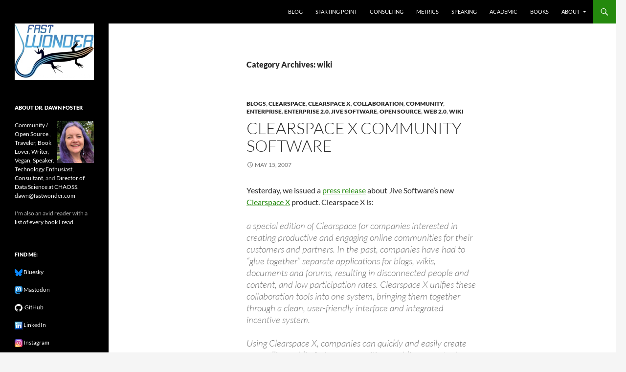

--- FILE ---
content_type: text/html; charset=UTF-8
request_url: https://fastwonderblog.com/category/wiki/
body_size: 16987
content:
<!DOCTYPE html>
<!--[if IE 7]>
<html class="ie ie7" lang="en-US">
<![endif]-->
<!--[if IE 8]>
<html class="ie ie8" lang="en-US">
<![endif]-->
<!--[if !(IE 7) & !(IE 8)]><!-->
<html lang="en-US">
<!--<![endif]-->
<head>
	<meta charset="UTF-8">
	<meta name="viewport" content="width=device-width">
	<title>wiki | Fast Wonder</title>
	<link rel="profile" href="https://gmpg.org/xfn/11">
	<link rel="pingback" href="https://fastwonderblog.com/xmlrpc.php">
	<!--[if lt IE 9]>
	<script src="https://fastwonderblog.com/wp-content/themes/twentyfourteen/js/html5.js?ver=3.7.0"></script>
	<![endif]-->
	<meta name='robots' content='max-image-preview:large' />
<link rel="alternate" type="application/rss+xml" title="Fast Wonder &raquo; Feed" href="https://fastwonderblog.com/feed/" />
<link rel="alternate" type="application/rss+xml" title="Fast Wonder &raquo; Comments Feed" href="https://fastwonderblog.com/comments/feed/" />
<link rel="alternate" type="application/rss+xml" title="Fast Wonder &raquo; wiki Category Feed" href="https://fastwonderblog.com/category/wiki/feed/" />
<style id='wp-img-auto-sizes-contain-inline-css'>
img:is([sizes=auto i],[sizes^="auto," i]){contain-intrinsic-size:3000px 1500px}
/*# sourceURL=wp-img-auto-sizes-contain-inline-css */
</style>
<style id='wp-emoji-styles-inline-css'>

	img.wp-smiley, img.emoji {
		display: inline !important;
		border: none !important;
		box-shadow: none !important;
		height: 1em !important;
		width: 1em !important;
		margin: 0 0.07em !important;
		vertical-align: -0.1em !important;
		background: none !important;
		padding: 0 !important;
	}
/*# sourceURL=wp-emoji-styles-inline-css */
</style>
<style id='wp-block-library-inline-css'>
:root{--wp-block-synced-color:#7a00df;--wp-block-synced-color--rgb:122,0,223;--wp-bound-block-color:var(--wp-block-synced-color);--wp-editor-canvas-background:#ddd;--wp-admin-theme-color:#007cba;--wp-admin-theme-color--rgb:0,124,186;--wp-admin-theme-color-darker-10:#006ba1;--wp-admin-theme-color-darker-10--rgb:0,107,160.5;--wp-admin-theme-color-darker-20:#005a87;--wp-admin-theme-color-darker-20--rgb:0,90,135;--wp-admin-border-width-focus:2px}@media (min-resolution:192dpi){:root{--wp-admin-border-width-focus:1.5px}}.wp-element-button{cursor:pointer}:root .has-very-light-gray-background-color{background-color:#eee}:root .has-very-dark-gray-background-color{background-color:#313131}:root .has-very-light-gray-color{color:#eee}:root .has-very-dark-gray-color{color:#313131}:root .has-vivid-green-cyan-to-vivid-cyan-blue-gradient-background{background:linear-gradient(135deg,#00d084,#0693e3)}:root .has-purple-crush-gradient-background{background:linear-gradient(135deg,#34e2e4,#4721fb 50%,#ab1dfe)}:root .has-hazy-dawn-gradient-background{background:linear-gradient(135deg,#faaca8,#dad0ec)}:root .has-subdued-olive-gradient-background{background:linear-gradient(135deg,#fafae1,#67a671)}:root .has-atomic-cream-gradient-background{background:linear-gradient(135deg,#fdd79a,#004a59)}:root .has-nightshade-gradient-background{background:linear-gradient(135deg,#330968,#31cdcf)}:root .has-midnight-gradient-background{background:linear-gradient(135deg,#020381,#2874fc)}:root{--wp--preset--font-size--normal:16px;--wp--preset--font-size--huge:42px}.has-regular-font-size{font-size:1em}.has-larger-font-size{font-size:2.625em}.has-normal-font-size{font-size:var(--wp--preset--font-size--normal)}.has-huge-font-size{font-size:var(--wp--preset--font-size--huge)}.has-text-align-center{text-align:center}.has-text-align-left{text-align:left}.has-text-align-right{text-align:right}.has-fit-text{white-space:nowrap!important}#end-resizable-editor-section{display:none}.aligncenter{clear:both}.items-justified-left{justify-content:flex-start}.items-justified-center{justify-content:center}.items-justified-right{justify-content:flex-end}.items-justified-space-between{justify-content:space-between}.screen-reader-text{border:0;clip-path:inset(50%);height:1px;margin:-1px;overflow:hidden;padding:0;position:absolute;width:1px;word-wrap:normal!important}.screen-reader-text:focus{background-color:#ddd;clip-path:none;color:#444;display:block;font-size:1em;height:auto;left:5px;line-height:normal;padding:15px 23px 14px;text-decoration:none;top:5px;width:auto;z-index:100000}html :where(.has-border-color){border-style:solid}html :where([style*=border-top-color]){border-top-style:solid}html :where([style*=border-right-color]){border-right-style:solid}html :where([style*=border-bottom-color]){border-bottom-style:solid}html :where([style*=border-left-color]){border-left-style:solid}html :where([style*=border-width]){border-style:solid}html :where([style*=border-top-width]){border-top-style:solid}html :where([style*=border-right-width]){border-right-style:solid}html :where([style*=border-bottom-width]){border-bottom-style:solid}html :where([style*=border-left-width]){border-left-style:solid}html :where(img[class*=wp-image-]){height:auto;max-width:100%}:where(figure){margin:0 0 1em}html :where(.is-position-sticky){--wp-admin--admin-bar--position-offset:var(--wp-admin--admin-bar--height,0px)}@media screen and (max-width:600px){html :where(.is-position-sticky){--wp-admin--admin-bar--position-offset:0px}}

/*# sourceURL=wp-block-library-inline-css */
</style><style id='global-styles-inline-css'>
:root{--wp--preset--aspect-ratio--square: 1;--wp--preset--aspect-ratio--4-3: 4/3;--wp--preset--aspect-ratio--3-4: 3/4;--wp--preset--aspect-ratio--3-2: 3/2;--wp--preset--aspect-ratio--2-3: 2/3;--wp--preset--aspect-ratio--16-9: 16/9;--wp--preset--aspect-ratio--9-16: 9/16;--wp--preset--color--black: #000;--wp--preset--color--cyan-bluish-gray: #abb8c3;--wp--preset--color--white: #fff;--wp--preset--color--pale-pink: #f78da7;--wp--preset--color--vivid-red: #cf2e2e;--wp--preset--color--luminous-vivid-orange: #ff6900;--wp--preset--color--luminous-vivid-amber: #fcb900;--wp--preset--color--light-green-cyan: #7bdcb5;--wp--preset--color--vivid-green-cyan: #00d084;--wp--preset--color--pale-cyan-blue: #8ed1fc;--wp--preset--color--vivid-cyan-blue: #0693e3;--wp--preset--color--vivid-purple: #9b51e0;--wp--preset--color--green: #24890d;--wp--preset--color--dark-gray: #2b2b2b;--wp--preset--color--medium-gray: #767676;--wp--preset--color--light-gray: #f5f5f5;--wp--preset--gradient--vivid-cyan-blue-to-vivid-purple: linear-gradient(135deg,rgb(6,147,227) 0%,rgb(155,81,224) 100%);--wp--preset--gradient--light-green-cyan-to-vivid-green-cyan: linear-gradient(135deg,rgb(122,220,180) 0%,rgb(0,208,130) 100%);--wp--preset--gradient--luminous-vivid-amber-to-luminous-vivid-orange: linear-gradient(135deg,rgb(252,185,0) 0%,rgb(255,105,0) 100%);--wp--preset--gradient--luminous-vivid-orange-to-vivid-red: linear-gradient(135deg,rgb(255,105,0) 0%,rgb(207,46,46) 100%);--wp--preset--gradient--very-light-gray-to-cyan-bluish-gray: linear-gradient(135deg,rgb(238,238,238) 0%,rgb(169,184,195) 100%);--wp--preset--gradient--cool-to-warm-spectrum: linear-gradient(135deg,rgb(74,234,220) 0%,rgb(151,120,209) 20%,rgb(207,42,186) 40%,rgb(238,44,130) 60%,rgb(251,105,98) 80%,rgb(254,248,76) 100%);--wp--preset--gradient--blush-light-purple: linear-gradient(135deg,rgb(255,206,236) 0%,rgb(152,150,240) 100%);--wp--preset--gradient--blush-bordeaux: linear-gradient(135deg,rgb(254,205,165) 0%,rgb(254,45,45) 50%,rgb(107,0,62) 100%);--wp--preset--gradient--luminous-dusk: linear-gradient(135deg,rgb(255,203,112) 0%,rgb(199,81,192) 50%,rgb(65,88,208) 100%);--wp--preset--gradient--pale-ocean: linear-gradient(135deg,rgb(255,245,203) 0%,rgb(182,227,212) 50%,rgb(51,167,181) 100%);--wp--preset--gradient--electric-grass: linear-gradient(135deg,rgb(202,248,128) 0%,rgb(113,206,126) 100%);--wp--preset--gradient--midnight: linear-gradient(135deg,rgb(2,3,129) 0%,rgb(40,116,252) 100%);--wp--preset--font-size--small: 13px;--wp--preset--font-size--medium: 20px;--wp--preset--font-size--large: 36px;--wp--preset--font-size--x-large: 42px;--wp--preset--spacing--20: 0.44rem;--wp--preset--spacing--30: 0.67rem;--wp--preset--spacing--40: 1rem;--wp--preset--spacing--50: 1.5rem;--wp--preset--spacing--60: 2.25rem;--wp--preset--spacing--70: 3.38rem;--wp--preset--spacing--80: 5.06rem;--wp--preset--shadow--natural: 6px 6px 9px rgba(0, 0, 0, 0.2);--wp--preset--shadow--deep: 12px 12px 50px rgba(0, 0, 0, 0.4);--wp--preset--shadow--sharp: 6px 6px 0px rgba(0, 0, 0, 0.2);--wp--preset--shadow--outlined: 6px 6px 0px -3px rgb(255, 255, 255), 6px 6px rgb(0, 0, 0);--wp--preset--shadow--crisp: 6px 6px 0px rgb(0, 0, 0);}:where(.is-layout-flex){gap: 0.5em;}:where(.is-layout-grid){gap: 0.5em;}body .is-layout-flex{display: flex;}.is-layout-flex{flex-wrap: wrap;align-items: center;}.is-layout-flex > :is(*, div){margin: 0;}body .is-layout-grid{display: grid;}.is-layout-grid > :is(*, div){margin: 0;}:where(.wp-block-columns.is-layout-flex){gap: 2em;}:where(.wp-block-columns.is-layout-grid){gap: 2em;}:where(.wp-block-post-template.is-layout-flex){gap: 1.25em;}:where(.wp-block-post-template.is-layout-grid){gap: 1.25em;}.has-black-color{color: var(--wp--preset--color--black) !important;}.has-cyan-bluish-gray-color{color: var(--wp--preset--color--cyan-bluish-gray) !important;}.has-white-color{color: var(--wp--preset--color--white) !important;}.has-pale-pink-color{color: var(--wp--preset--color--pale-pink) !important;}.has-vivid-red-color{color: var(--wp--preset--color--vivid-red) !important;}.has-luminous-vivid-orange-color{color: var(--wp--preset--color--luminous-vivid-orange) !important;}.has-luminous-vivid-amber-color{color: var(--wp--preset--color--luminous-vivid-amber) !important;}.has-light-green-cyan-color{color: var(--wp--preset--color--light-green-cyan) !important;}.has-vivid-green-cyan-color{color: var(--wp--preset--color--vivid-green-cyan) !important;}.has-pale-cyan-blue-color{color: var(--wp--preset--color--pale-cyan-blue) !important;}.has-vivid-cyan-blue-color{color: var(--wp--preset--color--vivid-cyan-blue) !important;}.has-vivid-purple-color{color: var(--wp--preset--color--vivid-purple) !important;}.has-black-background-color{background-color: var(--wp--preset--color--black) !important;}.has-cyan-bluish-gray-background-color{background-color: var(--wp--preset--color--cyan-bluish-gray) !important;}.has-white-background-color{background-color: var(--wp--preset--color--white) !important;}.has-pale-pink-background-color{background-color: var(--wp--preset--color--pale-pink) !important;}.has-vivid-red-background-color{background-color: var(--wp--preset--color--vivid-red) !important;}.has-luminous-vivid-orange-background-color{background-color: var(--wp--preset--color--luminous-vivid-orange) !important;}.has-luminous-vivid-amber-background-color{background-color: var(--wp--preset--color--luminous-vivid-amber) !important;}.has-light-green-cyan-background-color{background-color: var(--wp--preset--color--light-green-cyan) !important;}.has-vivid-green-cyan-background-color{background-color: var(--wp--preset--color--vivid-green-cyan) !important;}.has-pale-cyan-blue-background-color{background-color: var(--wp--preset--color--pale-cyan-blue) !important;}.has-vivid-cyan-blue-background-color{background-color: var(--wp--preset--color--vivid-cyan-blue) !important;}.has-vivid-purple-background-color{background-color: var(--wp--preset--color--vivid-purple) !important;}.has-black-border-color{border-color: var(--wp--preset--color--black) !important;}.has-cyan-bluish-gray-border-color{border-color: var(--wp--preset--color--cyan-bluish-gray) !important;}.has-white-border-color{border-color: var(--wp--preset--color--white) !important;}.has-pale-pink-border-color{border-color: var(--wp--preset--color--pale-pink) !important;}.has-vivid-red-border-color{border-color: var(--wp--preset--color--vivid-red) !important;}.has-luminous-vivid-orange-border-color{border-color: var(--wp--preset--color--luminous-vivid-orange) !important;}.has-luminous-vivid-amber-border-color{border-color: var(--wp--preset--color--luminous-vivid-amber) !important;}.has-light-green-cyan-border-color{border-color: var(--wp--preset--color--light-green-cyan) !important;}.has-vivid-green-cyan-border-color{border-color: var(--wp--preset--color--vivid-green-cyan) !important;}.has-pale-cyan-blue-border-color{border-color: var(--wp--preset--color--pale-cyan-blue) !important;}.has-vivid-cyan-blue-border-color{border-color: var(--wp--preset--color--vivid-cyan-blue) !important;}.has-vivid-purple-border-color{border-color: var(--wp--preset--color--vivid-purple) !important;}.has-vivid-cyan-blue-to-vivid-purple-gradient-background{background: var(--wp--preset--gradient--vivid-cyan-blue-to-vivid-purple) !important;}.has-light-green-cyan-to-vivid-green-cyan-gradient-background{background: var(--wp--preset--gradient--light-green-cyan-to-vivid-green-cyan) !important;}.has-luminous-vivid-amber-to-luminous-vivid-orange-gradient-background{background: var(--wp--preset--gradient--luminous-vivid-amber-to-luminous-vivid-orange) !important;}.has-luminous-vivid-orange-to-vivid-red-gradient-background{background: var(--wp--preset--gradient--luminous-vivid-orange-to-vivid-red) !important;}.has-very-light-gray-to-cyan-bluish-gray-gradient-background{background: var(--wp--preset--gradient--very-light-gray-to-cyan-bluish-gray) !important;}.has-cool-to-warm-spectrum-gradient-background{background: var(--wp--preset--gradient--cool-to-warm-spectrum) !important;}.has-blush-light-purple-gradient-background{background: var(--wp--preset--gradient--blush-light-purple) !important;}.has-blush-bordeaux-gradient-background{background: var(--wp--preset--gradient--blush-bordeaux) !important;}.has-luminous-dusk-gradient-background{background: var(--wp--preset--gradient--luminous-dusk) !important;}.has-pale-ocean-gradient-background{background: var(--wp--preset--gradient--pale-ocean) !important;}.has-electric-grass-gradient-background{background: var(--wp--preset--gradient--electric-grass) !important;}.has-midnight-gradient-background{background: var(--wp--preset--gradient--midnight) !important;}.has-small-font-size{font-size: var(--wp--preset--font-size--small) !important;}.has-medium-font-size{font-size: var(--wp--preset--font-size--medium) !important;}.has-large-font-size{font-size: var(--wp--preset--font-size--large) !important;}.has-x-large-font-size{font-size: var(--wp--preset--font-size--x-large) !important;}
/*# sourceURL=global-styles-inline-css */
</style>

<style id='classic-theme-styles-inline-css'>
/*! This file is auto-generated */
.wp-block-button__link{color:#fff;background-color:#32373c;border-radius:9999px;box-shadow:none;text-decoration:none;padding:calc(.667em + 2px) calc(1.333em + 2px);font-size:1.125em}.wp-block-file__button{background:#32373c;color:#fff;text-decoration:none}
/*# sourceURL=/wp-includes/css/classic-themes.min.css */
</style>
<link rel='stylesheet' id='twentyfourteen-lato-css' href='https://fastwonderblog.com/wp-content/themes/twentyfourteen/fonts/font-lato.css?ver=20230328' media='all' />
<link rel='stylesheet' id='genericons-css' href='https://fastwonderblog.com/wp-content/themes/twentyfourteen/genericons/genericons.css?ver=3.0.3' media='all' />
<link rel='stylesheet' id='twentyfourteen-style-css' href='https://fastwonderblog.com/wp-content/themes/twentyfourteen/style.css?ver=20231107' media='all' />
<link rel='stylesheet' id='twentyfourteen-block-style-css' href='https://fastwonderblog.com/wp-content/themes/twentyfourteen/css/blocks.css?ver=20230630' media='all' />
<script src="https://fastwonderblog.com/wp-includes/js/jquery/jquery.min.js?ver=3.7.1" id="jquery-core-js"></script>
<script src="https://fastwonderblog.com/wp-includes/js/jquery/jquery-migrate.min.js?ver=3.4.1" id="jquery-migrate-js"></script>
<script src="https://fastwonderblog.com/wp-content/themes/twentyfourteen/js/functions.js?ver=20230526" id="twentyfourteen-script-js" defer data-wp-strategy="defer"></script>
<link rel="https://api.w.org/" href="https://fastwonderblog.com/wp-json/" /><link rel="alternate" title="JSON" type="application/json" href="https://fastwonderblog.com/wp-json/wp/v2/categories/222" /><link rel="EditURI" type="application/rsd+xml" title="RSD" href="https://fastwonderblog.com/xmlrpc.php?rsd" />
		<style type="text/css" id="twentyfourteen-header-css">
				.site-title,
		.site-description {
			clip: rect(1px 1px 1px 1px); /* IE7 */
			clip: rect(1px, 1px, 1px, 1px);
			position: absolute;
		}
				</style>
		</head>

<body data-rsssl=1 class="archive category category-wiki category-222 wp-embed-responsive wp-theme-twentyfourteen masthead-fixed list-view full-width">
<div id="page" class="hfeed site">
	
	<header id="masthead" class="site-header">
		<div class="header-main">
			<h1 class="site-title"><a href="https://fastwonderblog.com/" rel="home">Fast Wonder</a></h1>

			<div class="search-toggle">
				<a href="#search-container" class="screen-reader-text" aria-expanded="false" aria-controls="search-container">
					Search				</a>
			</div>

			<nav id="primary-navigation" class="site-navigation primary-navigation">
				<button class="menu-toggle">Primary Menu</button>
				<a class="screen-reader-text skip-link" href="#content">
					Skip to content				</a>
				<div class="menu-main-container"><ul id="primary-menu" class="nav-menu"><li id="menu-item-3984" class="menu-item menu-item-type-custom menu-item-object-custom menu-item-home menu-item-3984"><a href="https://fastwonderblog.com/">Blog</a></li>
<li id="menu-item-3986" class="menu-item menu-item-type-post_type menu-item-object-page menu-item-3986"><a href="https://fastwonderblog.com/starting-point/">Starting Point</a></li>
<li id="menu-item-4912" class="menu-item menu-item-type-post_type menu-item-object-page menu-item-4912"><a href="https://fastwonderblog.com/consulting/">Consulting</a></li>
<li id="menu-item-3988" class="menu-item menu-item-type-post_type menu-item-object-page menu-item-3988"><a href="https://fastwonderblog.com/metrics/">Metrics</a></li>
<li id="menu-item-3989" class="menu-item menu-item-type-post_type menu-item-object-page menu-item-3989"><a href="https://fastwonderblog.com/speaking/">Speaking</a></li>
<li id="menu-item-4001" class="menu-item menu-item-type-post_type menu-item-object-page menu-item-4001"><a href="https://fastwonderblog.com/academic/">Academic</a></li>
<li id="menu-item-3985" class="menu-item menu-item-type-post_type menu-item-object-page menu-item-3985"><a href="https://fastwonderblog.com/ebooks/">Books</a></li>
<li id="menu-item-3991" class="menu-item menu-item-type-post_type menu-item-object-page menu-item-has-children menu-item-3991"><a href="https://fastwonderblog.com/about/">About</a>
<ul class="sub-menu">
	<li id="menu-item-3992" class="menu-item menu-item-type-post_type menu-item-object-page menu-item-3992"><a href="https://fastwonderblog.com/about/reading/">Reading</a></li>
	<li id="menu-item-4101" class="menu-item menu-item-type-post_type menu-item-object-page menu-item-4101"><a href="https://fastwonderblog.com/about/travel/">Travel</a></li>
</ul>
</li>
</ul></div>			</nav>
		</div>

		<div id="search-container" class="search-box-wrapper hide">
			<div class="search-box">
				<form role="search" method="get" class="search-form" action="https://fastwonderblog.com/">
				<label>
					<span class="screen-reader-text">Search for:</span>
					<input type="search" class="search-field" placeholder="Search &hellip;" value="" name="s" />
				</label>
				<input type="submit" class="search-submit" value="Search" />
			</form>			</div>
		</div>
	</header><!-- #masthead -->

	<div id="main" class="site-main">

	<section id="primary" class="content-area">
		<div id="content" class="site-content" role="main">

			
			<header class="archive-header">
				<h1 class="archive-title">
				Category Archives: wiki				</h1>

							</header><!-- .archive-header -->

				
<article id="post-320" class="post-320 post type-post status-publish format-standard hentry category-blogs category-clearspace category-clearspace-x category-collaboration category-community category-enterprise category-enterprise-20 category-jive-software category-open-source category-web-20 category-wiki">
	
	<header class="entry-header">
				<div class="entry-meta">
			<span class="cat-links"><a href="https://fastwonderblog.com/category/blogs/" rel="category tag">blogs</a>, <a href="https://fastwonderblog.com/category/clearspace/" rel="category tag">clearspace</a>, <a href="https://fastwonderblog.com/category/clearspace-x/" rel="category tag">clearspace x</a>, <a href="https://fastwonderblog.com/category/collaboration/" rel="category tag">collaboration</a>, <a href="https://fastwonderblog.com/category/community/" rel="category tag">community</a>, <a href="https://fastwonderblog.com/category/enterprise/" rel="category tag">enterprise</a>, <a href="https://fastwonderblog.com/category/enterprise-20/" rel="category tag">enterprise 2.0</a>, <a href="https://fastwonderblog.com/category/jive-software/" rel="category tag">jive software</a>, <a href="https://fastwonderblog.com/category/open-source/" rel="category tag">open source</a>, <a href="https://fastwonderblog.com/category/web-20/" rel="category tag">web 2.0</a>, <a href="https://fastwonderblog.com/category/wiki/" rel="category tag">wiki</a></span>
		</div>
			<h1 class="entry-title"><a href="https://fastwonderblog.com/2007/05/15/clearspace-x-community-software/" rel="bookmark">Clearspace X Community Software</a></h1>
		<div class="entry-meta">
			<span class="entry-date"><a href="https://fastwonderblog.com/2007/05/15/clearspace-x-community-software/" rel="bookmark"><time class="entry-date" datetime="2007-05-15T08:10:52-07:00">May 15, 2007</time></a></span> <span class="byline"><span class="author vcard"><a class="url fn n" href="https://fastwonderblog.com/author/dawn/" rel="author">Dawn</a></span></span>		</div><!-- .entry-meta -->
	</header><!-- .entry-header -->

		<div class="entry-content">
		<p>Yesterday, we issued a <a href="http://biz.yahoo.com/prnews/070514/aqm082.html?.v=6">press release</a> about Jive Software&#8217;s new <a href="http://www.jivesoftware.com/products/clearspace/clearspacex.jsp">Clearspace X</a> product. Clearspace X is:</p>
<blockquote><p>a special edition of Clearspace for companies interested in creating productive and engaging online communities for their customers and partners. In the past, companies have had to &#8220;glue together&#8221; separate applications for blogs, wikis, documents and forums, resulting in disconnected people and content, and low participation rates. Clearspace X unifies these collaboration tools into one system, bringing them together through a clean, user-friendly interface and integrated incentive system.</p>
<p>Using Clearspace X, companies can quickly and easily create compelling public-facing communities, enabling users to share information and ideas with each other via discussions, structured wiki documents, moderated blogs and even files (like Word, Excel, PowerPoint, and PDF). Users can keep abreast of recent activity in the community through email notifications, instant message alerts and RSS feeds. (quoted from the <a href="http://biz.yahoo.com/prnews/070514/aqm082.html?.v=6">Press Release</a>)</p></blockquote>
<p>We use Clearspace internally to manage our company as a community with constant interactions using discussion forums,  document sharing, wiki editing of documents, internal blogging, tagging, and much more. This software is the main reason that I was able to be so productive my <a href="https://fastwonderblog.com/2007/05/10/dogfood-aka-week-1-at-jive-software/">first week on the job</a>.  Clearspace X is similar to our Clearspace product, but tailored to the needs of an external community.</p>
<p>An added benefit of my role as Director of Developer Relations at Jive is that <strong>I get to give the product away for free to non-commercial developer teams</strong>.  This includes open source projects, student coding projects, and other non-commercial teams of software developers.  I&#8217;ll have a simple web form for requests available on the Jive Software website in the next couple of weeks, but in the meantime, drop me an email if you qualify for a free license of Clearspace X: myfirstname at Jivesoftware dot com.</p>
	</div><!-- .entry-content -->
	
	</article><!-- #post-320 -->

<article id="post-317" class="post-317 post type-post status-publish format-standard hentry category-barcamp category-barcampportland category-blogging category-blogs category-clearspace category-clearspace-x category-collaboration category-community category-conference category-dawn-foster category-enterprise-20 category-forums category-ignite-realtime category-im category-jive-software category-openfire category-oscon category-productivity category-spark category-web-20 category-wiki">
	
	<header class="entry-header">
				<div class="entry-meta">
			<span class="cat-links"><a href="https://fastwonderblog.com/category/barcamp/" rel="category tag">barcamp</a>, <a href="https://fastwonderblog.com/category/barcampportland/" rel="category tag">barcampportland</a>, <a href="https://fastwonderblog.com/category/blogging/" rel="category tag">blogging</a>, <a href="https://fastwonderblog.com/category/blogs/" rel="category tag">blogs</a>, <a href="https://fastwonderblog.com/category/clearspace/" rel="category tag">clearspace</a>, <a href="https://fastwonderblog.com/category/clearspace-x/" rel="category tag">clearspace x</a>, <a href="https://fastwonderblog.com/category/collaboration/" rel="category tag">collaboration</a>, <a href="https://fastwonderblog.com/category/community/" rel="category tag">community</a>, <a href="https://fastwonderblog.com/category/conference/" rel="category tag">conference</a>, <a href="https://fastwonderblog.com/category/dawn-foster/" rel="category tag">dawn foster</a>, <a href="https://fastwonderblog.com/category/enterprise-20/" rel="category tag">enterprise 2.0</a>, <a href="https://fastwonderblog.com/category/forums/" rel="category tag">forums</a>, <a href="https://fastwonderblog.com/category/ignite-realtime/" rel="category tag">ignite realtime</a>, <a href="https://fastwonderblog.com/category/im/" rel="category tag">im</a>, <a href="https://fastwonderblog.com/category/jive-software/" rel="category tag">jive software</a>, <a href="https://fastwonderblog.com/category/openfire/" rel="category tag">openfire</a>, <a href="https://fastwonderblog.com/category/oscon/" rel="category tag">OSCON</a>, <a href="https://fastwonderblog.com/category/productivity/" rel="category tag">productivity</a>, <a href="https://fastwonderblog.com/category/spark/" rel="category tag">spark</a>, <a href="https://fastwonderblog.com/category/web-20/" rel="category tag">web 2.0</a>, <a href="https://fastwonderblog.com/category/wiki/" rel="category tag">wiki</a></span>
		</div>
			<h1 class="entry-title"><a href="https://fastwonderblog.com/2007/05/10/dogfood-aka-week-1-at-jive-software/" rel="bookmark">Dogfood: aka Week 1 at Jive Software</a></h1>
		<div class="entry-meta">
			<span class="entry-date"><a href="https://fastwonderblog.com/2007/05/10/dogfood-aka-week-1-at-jive-software/" rel="bookmark"><time class="entry-date" datetime="2007-05-10T14:59:06-07:00">May 10, 2007</time></a></span> <span class="byline"><span class="author vcard"><a class="url fn n" href="https://fastwonderblog.com/author/dawn/" rel="author">Dawn</a></span></span>		</div><!-- .entry-meta -->
	</header><!-- .entry-header -->

		<div class="entry-content">
		<p>My first week at <a href="http://www.jivesoftware.com/">Jive</a> has been a whirlwind of activity, and I think that I have been super productive for the first 5 days on the job.  I&#8217;ve completed a first draft of how we might build Jive&#8217;s new developer community on our newly released <a href="http://www.jivesoftware.com/products/clearspace/clearspacex.jsp">Clearspace X</a> infrastructure. I am re-working the process for how we give away free licenses of Jive&#8217;s <a href="http://www.jivesoftware.com/products/clearspace/clearspacex.jsp">Clearspace</a> and <a href="http://www.jivesoftware.com/products/forums/index.jsp">Forum</a> products to open source projects. I&#8217;ve put together a new demo script for our CEO to use at BarCamp &#8211; customized for what I think will be the audience at BarCamp. I was also able to get confirmed speaking engagements at <a href="http://www.defragcon.com/DEFRAG_Speakers.html">Defrag</a> and <a href="http://conferences.oreillynet.com/cs/os2007/view/e_spkr/2926">OSCON</a> this week.  All this while being constantly distracted with last minute BarCamp details as the co-organizer of the <a href="http://barcamp.org/BarCampPortland">BarCamp Portland</a> event this weekend (note to self: next year, do NOT start a new job the week that you are holding BarCamp!)</p>
<p>How was I able to get all of this done while getting up to speed in a new company?  It comes down to dogfood, specifically, to eating our own dogfood at Jive.  We use the current <a href="http://www.jivesoftware.com/products/clearspace/index.jsp">Clearspace</a> beta product for all of our documents, to hold discussions, for blogging, and more.  Most of the information that I needed was already in Clearspace.  For new information, I just started discussions in Clearspace where I asked other Jive employees about things like what to name the new developer community, how to promote our new developer community, and more.  I posted all of my work as wiki documents in Clearspace, and because everyone uses it, I was able to get feedback and information from across the company.</p>
<p>We are also avid users of our <a href="http://www.jivesoftware.com/products/openfire/index.jsp">Openfire / Spark</a> IM solution with every Jive employee already populated in our buddy lists from day 1 on the job. I worked with an employee in Canada over IM to help him reproduce an issue that I was seeing in our beta product, discussed our <a href="http://www.igniterealtime.org/">Ignite community</a> with our CTO, negotiated with our web developer on resources to get some web forms completed, and much more.</p>
<p>I have to say that Jive seems to be a great fit for me.  I&#8217;m working with people who are just insanely smart, who live web 2.0 technologies, and we&#8217;re working on some really cool collaboration software.  Did I mention that we are <a href="http://www.jivesoftware.com/company/jobs.jsp">hiring</a>?</p>
	</div><!-- .entry-content -->
	
	</article><!-- #post-317 -->

<article id="post-284" class="post-284 post type-post status-publish format-standard hentry category-cio category-enterprise category-forrester category-intelpedia category-web-20 category-wiki">
	
	<header class="entry-header">
				<div class="entry-meta">
			<span class="cat-links"><a href="https://fastwonderblog.com/category/cio/" rel="category tag">cio</a>, <a href="https://fastwonderblog.com/category/enterprise/" rel="category tag">enterprise</a>, <a href="https://fastwonderblog.com/category/forrester/" rel="category tag">forrester</a>, <a href="https://fastwonderblog.com/category/intelpedia/" rel="category tag">intelpedia</a>, <a href="https://fastwonderblog.com/category/web-20/" rel="category tag">web 2.0</a>, <a href="https://fastwonderblog.com/category/wiki/" rel="category tag">wiki</a></span>
		</div>
			<h1 class="entry-title"><a href="https://fastwonderblog.com/2007/03/21/web-20-what-cios-want-vs-what-cios-have/" rel="bookmark">Web 2.0: What CIOs Want vs. What CIOs Have</a></h1>
		<div class="entry-meta">
			<span class="entry-date"><a href="https://fastwonderblog.com/2007/03/21/web-20-what-cios-want-vs-what-cios-have/" rel="bookmark"><time class="entry-date" datetime="2007-03-21T19:23:00-07:00">March 21, 2007</time></a></span> <span class="byline"><span class="author vcard"><a class="url fn n" href="https://fastwonderblog.com/author/dawn/" rel="author">Dawn</a></span></span>		</div><!-- .entry-meta -->
	</header><!-- .entry-header -->

		<div class="entry-content">
		<p class="MsoNormal" style="margin-bottom:6pt;">I was just reading <a href="http://www.readwriteweb.com/archives/cios_spurn_web2_startups.php">Richard MacManus’ coverage</a> of Forrester’s recent reports about web 2.0 in the enterprise:</p>
<p class="MsoNormal" style="margin-bottom:6pt;">
<blockquote>
<p class="MsoNormal" style="margin-bottom:6pt;"><span style="font-size:85%;">“Forrester Research has just released two reports concerning &#8216;web 2.0&#8217; in the enterprise. Forrester recently surveyed 119 CIOs on the topic and their answers illustrate what IT honchos want – and don&#8217;t want – from social software technologies such as blogs, wikis, podcasts, RSS, social networking, and content tagging.</span></p>
<p class="MsoNormal" style="margin-bottom:6pt;"><span style="font-size:85%;">According to the report entitled &#8216;CIOs Want Suites For Web 2.0&#8217;, the enterprise Web 2.0 market &#8220;is beginning to consolidate&#8221;. Apparently CIOs have a strong desire to purchase web 2.0 products &#8220;as a suite, as well as an equally strong desire to purchase these technologies from large, incumbent software vendors.&#8221; 61% of respondents indicated that they would prefer both a suite solution and a large, incumbent vendor. According to the report, &#8220;integration issues, longevity concerns, and the occasional lack of polish&#8221; are counting against small vendors.” (Quote from <a href="http://www.readwriteweb.com/archives/cios_spurn_web2_startups.php">Richard MacManus on Read/WriteWeb</a>)</span></p>
</blockquote>
<p class="MsoNormal" style="margin-bottom:6pt;">
<p class="MsoNormal" style="margin-bottom:6pt;">The data is interesting, but I am not sure that Forrester was asking the right questions or the right people.<span>  </span>My experience with web 2.0, and other innovative technologies (open source, etc.) is that there is a big gap between what many CIOs want / think they have and what is really happening within their organization.<span>  </span>Those of us who are passionate about web 2.0 technologies just tend to use them.<span>  </span>This often means that we bring things like IM, wikis, and more into our corporate life as productivity tools regardless of whether or not the technology is officially sanctioned.<span>  </span>For example, <a href="http://www.businessweek.com/technology/content/mar2007/tc20070312_740461.htm">Intelpedia</a>, an internal Intel wiki, was started as a grass roots effort on a test server without “official” buy in because <a href="http://www.tinyscreenfuls.com/">Josh Bancroft</a> and other Intel employees thought that Intel needed an internal wiki to help manage information. <span> </span>A better study might have been to ask people a few levels below the CIO about the web 2.0 technologies currently being used in their organization.</p>
<p class="MsoNormal" style="margin-bottom:6pt;">CIOs may want web 2.0 suites from larger, incumbent software providers, but I suspect that the reality of what is actually used within enterprises over the next few years will differ significantly from this CIO vision.</p>
	</div><!-- .entry-content -->
	
	</article><!-- #post-284 -->

<article id="post-270" class="post-270 post type-post status-publish format-standard hentry category-advertising category-identity category-meebo category-openid category-recentchangescamp category-superbowl category-technorati category-wiki category-youtube">
	
	<header class="entry-header">
				<div class="entry-meta">
			<span class="cat-links"><a href="https://fastwonderblog.com/category/advertising/" rel="category tag">advertising</a>, <a href="https://fastwonderblog.com/category/identity/" rel="category tag">identity</a>, <a href="https://fastwonderblog.com/category/meebo/" rel="category tag">meebo</a>, <a href="https://fastwonderblog.com/category/openid/" rel="category tag">OpenID</a>, <a href="https://fastwonderblog.com/category/recentchangescamp/" rel="category tag">recentchangescamp</a>, <a href="https://fastwonderblog.com/category/superbowl/" rel="category tag">superbowl</a>, <a href="https://fastwonderblog.com/category/technorati/" rel="category tag">technorati</a>, <a href="https://fastwonderblog.com/category/wiki/" rel="category tag">wiki</a>, <a href="https://fastwonderblog.com/category/youtube/" rel="category tag">YouTube</a></span>
		</div>
			<h1 class="entry-title"><a href="https://fastwonderblog.com/2007/02/01/super-bowl-and-recentchangescamp-weekend/" rel="bookmark">Super Bowl and RecentChangesCamp Weekend</a></h1>
		<div class="entry-meta">
			<span class="entry-date"><a href="https://fastwonderblog.com/2007/02/01/super-bowl-and-recentchangescamp-weekend/" rel="bookmark"><time class="entry-date" datetime="2007-02-01T19:46:00-08:00">February 1, 2007</time></a></span> <span class="byline"><span class="author vcard"><a class="url fn n" href="https://fastwonderblog.com/author/dawn/" rel="author">Dawn</a></span></span>		</div><!-- .entry-meta -->
	</header><!-- .entry-header -->

		<div class="entry-content">
		<p style="margin-bottom:0.1in;">If you are nostalgic for the dot com Super Bowl ads circa 2000, you might want to check out the <a href="http://www.youtube.com/profile?user=SuperDotComAdsXLI">SuperDotComAds</a> from Meebo, Technorati, and others on YouTube.</p>
<p style="margin-bottom:0.1in;">Where will I be this weekend instead of watching the Super Bowl? With all of the other geeks at <a href="http://2007.recentchangescamp.org/RecentChangesCamp_2007_--_Portland,_Oregon">RecentChangesCamp</a>, of course! I just Tivo the game to watch the commercials anyway.</p>
<p style="margin-bottom:0.1in;">RecentChangesCamp is free, and it runs from Friday morning through Sunday afternoon in Portland. If you are in the area, you should check it out.  Proposed topics include wikis, collaboration, identity / OpenID, and more!</p>
<p style="margin-bottom:0.1in;">
	</div><!-- .entry-content -->
	
	</article><!-- #post-270 -->

<article id="post-208" class="post-208 post type-post status-publish format-standard hentry category-collaboration category-collective-intelligence category-web-20 category-wiki">
	
	<header class="entry-header">
				<div class="entry-meta">
			<span class="cat-links"><a href="https://fastwonderblog.com/category/collaboration/" rel="category tag">collaboration</a>, <a href="https://fastwonderblog.com/category/collective-intelligence/" rel="category tag">collective intelligence</a>, <a href="https://fastwonderblog.com/category/web-20/" rel="category tag">web 2.0</a>, <a href="https://fastwonderblog.com/category/wiki/" rel="category tag">wiki</a></span>
		</div>
			<h1 class="entry-title"><a href="https://fastwonderblog.com/2006/09/25/using-wikis-for-corporate-collaboration/" rel="bookmark">Using Wikis for Corporate Collaboration</a></h1>
		<div class="entry-meta">
			<span class="entry-date"><a href="https://fastwonderblog.com/2006/09/25/using-wikis-for-corporate-collaboration/" rel="bookmark"><time class="entry-date" datetime="2006-09-25T10:36:00-07:00">September 25, 2006</time></a></span> <span class="byline"><span class="author vcard"><a class="url fn n" href="https://fastwonderblog.com/author/dawn/" rel="author">Dawn</a></span></span>		</div><!-- .entry-meta -->
	</header><!-- .entry-header -->

		<div class="entry-content">
		<p>I just posted an entry on my <a href="http://or1cedar.cps.intel.com/ISN/Community/en-US/blogs/trendsinweb2/archive/2006/09/25/30224402.aspx">Intel Trends in Web 2.0 blog</a> about how “Wikis can be a great collaboration tool for use internally within the corporate environment or externally for use with customers or clients.”</p>
<p>If you want to learn more benefits of using wikis and hear about how I have been recently using wikis for collaboration, please visit my <a href="http://or1cedar.cps.intel.com/ISN/Community/en-US/blogs/trendsinweb2/archive/2006/09/25/30224402.aspx">Intel Trends in Web 2.0 blog.</a> </p>
	</div><!-- .entry-content -->
	
	</article><!-- #post-208 -->

<article id="post-198" class="post-198 post type-post status-publish format-standard hentry category-community category-wiki category-wikipedia">
	
	<header class="entry-header">
				<div class="entry-meta">
			<span class="cat-links"><a href="https://fastwonderblog.com/category/community/" rel="category tag">community</a>, <a href="https://fastwonderblog.com/category/wiki/" rel="category tag">wiki</a>, <a href="https://fastwonderblog.com/category/wikipedia/" rel="category tag">wikipedia</a></span>
		</div>
			<h1 class="entry-title"><a href="https://fastwonderblog.com/2006/09/12/the-great-encyclopedia-debate-wikipedia-vs-britannica/" rel="bookmark">The Great Encyclopedia Debate: Wikipedia vs. Britannica</a></h1>
		<div class="entry-meta">
			<span class="entry-date"><a href="https://fastwonderblog.com/2006/09/12/the-great-encyclopedia-debate-wikipedia-vs-britannica/" rel="bookmark"><time class="entry-date" datetime="2006-09-12T19:07:00-07:00">September 12, 2006</time></a></span> <span class="byline"><span class="author vcard"><a class="url fn n" href="https://fastwonderblog.com/author/dawn/" rel="author">Dawn</a></span></span>		</div><!-- .entry-meta -->
	</header><!-- .entry-header -->

		<div class="entry-content">
		<p style="margin-bottom:0;">The <a href="http://online.wsj.com/public/article/SB115756239753455284.html">Wall Street Journal</a> today contains an interesting debate between Jimmy Wales, <a href="http://www.wikipedia.org/">Wikipedia</a>&#8216;s founder and chairman of the Wikimedia Foundation, and Dale Hoiberg, senior vice president and editor in chief of <a href="http://www.britannica.com/">Encyclopaedia Britannica</a>. Here are a few of the most interesting snippets:</p>
<p style="margin-bottom:0;">
<blockquote>
<p style="margin-bottom:0;"><span style="font-size:85%;">Wales: “We believe that encyclopedias should not be locked up under the control of a single organization, but a part of the healthy dialog of a free society.”</span></p>
<p style="margin-bottom:0;"><span style="font-size:85%;">Hoiberg: “But there is little evidence to suggest that simply having a lot of people freely editing encyclopedia articles produces more balanced coverage. On the contrary, it opens the gates to propaganda and seesaw fights between writers with different axes to grind. Britannica draws from a community, just as Wikipedia does. Ours consists of more than 4,000 scholars and experts around the world who serve as our contributors and advisers. &#8230; While Wikipedia may welcome scholars, all the reports I&#8217;ve seen suggest that most of the work is done by individuals who, though very dedicated, have little or no scholarly background.”</span></p>
<p style="margin-bottom:0;"><span style="font-size:85%;">Wales: “Artificially excluding good people from the process is not the best way to gather accurate knowledge. Britannica has acknowledged the value of having multiple contributors, although of course because they are proprietary rather than freely licensed they would have a very hard time attracting the kind of talent that we have. The main thrust of our evolution has been to become more open, because we have found time and time again that increased openness, increased dialog and debate, leads to higher quality. I think it is a misunderstanding to think of &#8220;openness&#8221; as antithetical to quality. &#8220;Openness&#8221; is going to be necessary in order to reach the highest levels of quality. Britannica has long been a standard bearer, and they have done a fine job within their model. But it is time to work in a different model, with different techniques made possible by new technologies but the same goals, to reach ever higher standards.”</span></p>
<p style="margin-bottom:0;"><span style="font-size:85%;">Hoiberg: “I can only assume Mr. Wales is being ironic when he says Britannica would have a hard time attracting the kind of talent that Wikipedia has. Britannica has published more than a hundred Nobel Prize winners and thousands of other well-known experts and scholars. Contrary to Wikipedia, Britannica&#8217;s contributor base is transparent and not anonymous.”</span></p>
<p style="margin-bottom:0;"><span style="font-size:85%;">Wales: “We have spoken openly about some of the challenges and difficulties we face at Wikipedia. Not long ago, you suffered some <a href="http://education.guardian.co.uk/schools/story/0,5500,1399038,00.html">bad publicity</a> due to <a href="http://en.wikipedia.org/wiki/Wikipedia:Errors_in_the_Encyclop%C3%A6dia_Britannica_that_have_been_corrected_in_Wikipedia">errors in Britannica</a>. Have you considered changing your model to allow quick, transparent responses to such criticisms as a way to achieve a higher quality level? “</span></p>
<p style="margin-bottom:0;"><span style="font-size:85%;"><span>Hoiberg: “</span>I must point out that Mr. Wales&#8217;s inclusion of two links in his <a href="http://online.wsj.com/public/article/SB115756239753455284.html#SNEAKY">question</a> to me, one to Wikipedia itself, is sneaky. I have had neither the time nor space to respond to them properly in this format. I could corral any number of links to articles alleging errors in Wikipedia and weave them into my posts, but it seems to me that our time and space are better spent here on issues of substance.”</span></p>
<p style="margin-bottom:0;"><span style="font-size:85%;">Wales: “Sneaky? I beg to differ. On the Internet it is possible and desirable to enhance the understanding of the reader by linking directly to resources to enhance and further understanding.”</span></p>
<p style="margin-bottom:0;"><span style="font-size:85%;">Quotes from the <a href="http://online.wsj.com/public/article/SB115756239753455284.html">Wall Street Journal</a></span></p>
</blockquote>
<p style="margin-bottom:0;"><a href="http://online.wsj.com/public/article/SB115756239753455284.html"></a></p>
<p style="margin-bottom:0;">We have not resolved the great encyclopedia debate, and we probably never will.  Both models have their strengths and weaknesses, and as a result, both can probably learn from the other, which is why the title of the WSJ article, <a href="http://online.wsj.com/public/article/SB115756239753455284.html">Will Wikipedia Mean the End Of Traditional Encyclopedias?</a>, is so misleading.  The title implies a black and white solution to an increasingly gray world . We can have both a community encyclopedia and a traditional encyclopedia without having to choose one over the other. This gray world that we live in has enough room for both approaches to continue and thrive.  </p>
	</div><!-- .entry-content -->
	
	</article><!-- #post-198 -->

<article id="post-188" class="post-188 post type-post status-publish format-standard hentry category-art-of-community category-collaboration category-collaborative-journalism category-journalism category-wiki">
	
	<header class="entry-header">
				<div class="entry-meta">
			<span class="cat-links"><a href="https://fastwonderblog.com/category/art-of-community/" rel="category tag">art of community</a>, <a href="https://fastwonderblog.com/category/collaboration/" rel="category tag">collaboration</a>, <a href="https://fastwonderblog.com/category/collaborative-journalism/" rel="category tag">collaborative journalism</a>, <a href="https://fastwonderblog.com/category/journalism/" rel="category tag">journalism</a>, <a href="https://fastwonderblog.com/category/wiki/" rel="category tag">wiki</a></span>
		</div>
			<h1 class="entry-title"><a href="https://fastwonderblog.com/2006/08/29/collaborative-journalism-at-wired/" rel="bookmark">Collaborative Journalism at Wired</a></h1>
		<div class="entry-meta">
			<span class="entry-date"><a href="https://fastwonderblog.com/2006/08/29/collaborative-journalism-at-wired/" rel="bookmark"><time class="entry-date" datetime="2006-08-29T12:08:00-07:00">August 29, 2006</time></a></span> <span class="byline"><span class="author vcard"><a class="url fn n" href="https://fastwonderblog.com/author/dawn/" rel="author">Dawn</a></span></span>		</div><!-- .entry-meta -->
	</header><!-- .entry-header -->

		<div class="entry-content">
		<p style="margin-bottom:0;">According to <a href="http://www.socialtext.net/wired/index.cgi">Wired news</a>,</p>
<p><span style="font-size:85%;"></span></p>
<blockquote>
<p><span style="font-size:85%;">In an experiment in collaborative journalism, <a href="http://wired.com/news/technology/0,71667-0.html?tw=wn_index_2" target="_blank">Wired News</a> is putting reporter <a href="http://www.socialtext.net/wired/index.cgi?ryan_singel">Ryan Singel</a> at your service.</span></p>
<p><span style="font-size:85%;">This wiki began as an <a href="https://www.socialtext.net/wired/index.cgi?action=revision_view;page_name=original_unedited_article;revision_id=20060828212205" target="_blank">unedited 1,059 word article</a> on the wiki phenomenon, exactly as Ryan filed it. Your mission, should you choose to accept it, is to do the job of a Wired News editor and whip it into shape. Don&#8217;t change the quotes, but feel free to reorganize it, make cuts, smooth the prose, or add links &#8212; whatever it takes to make it a lively, engaging news piece. (Quote from the <a href="http://www.socialtext.net/wired/index.cgi">Wired Wiki</a>)</span></p>
</blockquote>
<p><span style="font-size:85%;"></span></p>
<p style="margin-bottom:0;"><a href="http://ross.typepad.com/blog/2006/08/edit_this_wired.html">Ross Mayfield</a> reminds us that collaborative journalism does not always go according to plan:</p>
<p style="margin-bottom:0;">
<blockquote><p><span style="font-size:85%;">Last time someone tried <a href="http://wired.com/news/technology/0,71667-0.html?tw=wn_index_2">this</a> it was a <a href="http://many.corante.com/archives/2005/06/18/wikitorial_fork.php">disaster</a>, but <a href="http://wired.com/news/technology/0,71667-0.html?tw=wn_index_2">Wired News</a> has boldly put an article about wikis into <a href="http://www.socialtext.net/wired/">a Socialtext wiki</a> for anyone to be a Wired editor. &#8230; This is of course different from the LA Times experminent as there is a clearly stated goal. It will be interesting to at least watch.  (Quote from <a href="http://ross.typepad.com/blog/2006/08/edit_this_wired.html">Ross Mayfield&#8217;s Weblog</a>)</span></p></blockquote>
<p style="margin-bottom:0;">I am particularly interested in this experiment, since I am in the process of doing something very similar as part of an <a href="http://oreilly.com/">O&#8217;Reilly Media</a> project.  Danese Cooper and I are in the process of writing a book on the Art of Community, which will start as a wiki.  We are taking a similar approach by writing an initial first draft of the chapters, posting them to the wiki, and allowing the community to be our editors / collaborators on the project.  We are still working on the details, but I hope to learn from the Wired news experiment.</p>
<p style="margin-bottom:0;">On a related note, I couldn&#8217;t help making a couple of edits to the Wired Wiki.  This should be fascinating to watch.</p>
	</div><!-- .entry-content -->
	
	</article><!-- #post-188 -->
		</div><!-- #content -->
	</section><!-- #primary -->

<div id="secondary">
		<h2 class="site-description">Open source, research, and other stuff I&#039;m interested in posting.</h2>
	
	
		<div id="primary-sidebar" class="primary-sidebar widget-area" role="complementary">
		<aside id="text-6" class="widget widget_text">			<div class="textwidget"><img src="https://fastwonderblog.com/wp-content/uploads/2015/07/FastWonder162.png"></div>
		</aside><aside id="text-2" class="widget widget_text"><h1 class="widget-title">About Dr. Dawn Foster</h1>			<div class="textwidget"><img src="https://fastwonderblog.com/wp-content/uploads/2021/11/dawn_May_2021_sq.jpg" width="75" align="right">
<a href="/">Community / Open Source </a>, <a href="about/travel">Traveler</a>, <a href="about/reading">Book Lover</a>, <a href="ebooks">Writer</a>, <a href="http://whatdawneats.com">Vegan</a>, <a href="speaking">Speaker</a>, <a href="/">Technology Enthusiast</a>, <a href="https://fastwonder.com/">Consultant</a>, and <a href="https://chaoss.community/">Director of Data Science at CHAOSS</a>.<br>
<p><a href="mailto:dawn@fastwonder.com">dawn@fastwonder.com</a></p>
<p>I'm also an avid reader with a <a href="https://fastwonderblog.com/about/reading">list of every book I read.</a></p></div>
		</aside><aside id="text-4" class="widget widget_text"><h1 class="widget-title">Find me:</h1>			<div class="textwidget"><p><img src="https://fastwonderblog.com/wp-content/uploads/2024/11/bluesky-1.png"><a rel="me" href="https://bsky.app/profile/geekygirldawn.bsky.social"> Bluesky</a></p>
<p><img src="https://fastwonderblog.com/wp-content/uploads/2022/11/Mastodon_Logo-e1669023830128.png"><a rel="me" href="https://hachyderm.io/@geekygirldawn"> Mastodon</a>
<p><img src="https://fastwonderblog.com/wp-content/uploads/2019/01/GitHub_16.png"><a rel="me" href="https://github.com/geekygirldawn">&nbsp;
GitHub</a></p>
<p><img src="https://fastwonderblog.com/fastwonderfiles/images/linkedin.png"><a rel="me" href="http://www.linkedin.com/in/dawnfoster"> LinkedIn</a></p>
<p><img src="https://fastwonderblog.com/wp-content/uploads/2023/06/800px-Instagram_icon-e1688132615935.png"><a rel="me" href="https://www.instagram.com/drdawnfoster/"> Instagram</a></p></div>
		</aside><aside id="text-3" class="widget widget_text"><h1 class="widget-title">Published Books</h1>			<div class="textwidget"><p align="center"><strong><a href="http://whatdawneats.com/cookbook/">What Dawn Eats</a></strong></p>
<p></p>
<p><img class="photo" style="border: 1px solid black;" title="What Dawn Eats Cookbook Cover Draft" src="https://fastwonderblog.com/wp-content/uploads/2013/12/Cover-Final-Front.jpg" alt="What Dawn Eats Cookbook" align="center" /></p>

<p><a href="http://whatdawneats.com/cookbook/">What Dawn Eats: Vegan Food That Isn’t Weird</a> is a cookbook with some of my favorite recipes. This 140 page cookbook  contains over 90 recipes and is available as a paperback, kindle or PDF download. <a href="http://whatdawneats.com/cookbook/">Buy a copy today!</a></p>

<p align="center"><strong><a href="https://fastwonderblog.com/ebooks/">Companies and Communities</a></strong></p>
<p></p>

<p><img src="https://fastwonderblog.com/wp-content/uploads/2009/04/companies_and_communities_cover-med.jpg" width="200" align="center"></p>

<p><a href="https://fastwonderblog.com/ebooks/">Companies and Communities</a> is focused on helping your company get real business value out of participating in online communities and social media. This book contains practical advice and suggestions for how companies can engage with online communities and social media sites.</p></div>
		</aside><aside id="archives-2" class="widget widget_archive"><h1 class="widget-title">Archive</h1>		<label class="screen-reader-text" for="archives-dropdown-2">Archive</label>
		<select id="archives-dropdown-2" name="archive-dropdown">
			
			<option value="">Select Month</option>
				<option value='https://fastwonderblog.com/2026/01/'> January 2026 &nbsp;(2)</option>
	<option value='https://fastwonderblog.com/2025/12/'> December 2025 &nbsp;(1)</option>
	<option value='https://fastwonderblog.com/2025/11/'> November 2025 &nbsp;(1)</option>
	<option value='https://fastwonderblog.com/2025/10/'> October 2025 &nbsp;(4)</option>
	<option value='https://fastwonderblog.com/2025/09/'> September 2025 &nbsp;(3)</option>
	<option value='https://fastwonderblog.com/2025/08/'> August 2025 &nbsp;(4)</option>
	<option value='https://fastwonderblog.com/2025/07/'> July 2025 &nbsp;(4)</option>
	<option value='https://fastwonderblog.com/2025/06/'> June 2025 &nbsp;(6)</option>
	<option value='https://fastwonderblog.com/2025/05/'> May 2025 &nbsp;(3)</option>
	<option value='https://fastwonderblog.com/2023/06/'> June 2023 &nbsp;(1)</option>
	<option value='https://fastwonderblog.com/2021/11/'> November 2021 &nbsp;(1)</option>
	<option value='https://fastwonderblog.com/2020/07/'> July 2020 &nbsp;(1)</option>
	<option value='https://fastwonderblog.com/2018/10/'> October 2018 &nbsp;(1)</option>
	<option value='https://fastwonderblog.com/2018/05/'> May 2018 &nbsp;(1)</option>
	<option value='https://fastwonderblog.com/2016/01/'> January 2016 &nbsp;(2)</option>
	<option value='https://fastwonderblog.com/2015/12/'> December 2015 &nbsp;(1)</option>
	<option value='https://fastwonderblog.com/2015/08/'> August 2015 &nbsp;(1)</option>
	<option value='https://fastwonderblog.com/2015/01/'> January 2015 &nbsp;(1)</option>
	<option value='https://fastwonderblog.com/2014/12/'> December 2014 &nbsp;(1)</option>
	<option value='https://fastwonderblog.com/2014/11/'> November 2014 &nbsp;(1)</option>
	<option value='https://fastwonderblog.com/2014/10/'> October 2014 &nbsp;(1)</option>
	<option value='https://fastwonderblog.com/2014/05/'> May 2014 &nbsp;(1)</option>
	<option value='https://fastwonderblog.com/2014/01/'> January 2014 &nbsp;(2)</option>
	<option value='https://fastwonderblog.com/2013/09/'> September 2013 &nbsp;(1)</option>
	<option value='https://fastwonderblog.com/2013/08/'> August 2013 &nbsp;(2)</option>
	<option value='https://fastwonderblog.com/2013/06/'> June 2013 &nbsp;(1)</option>
	<option value='https://fastwonderblog.com/2013/02/'> February 2013 &nbsp;(1)</option>
	<option value='https://fastwonderblog.com/2013/01/'> January 2013 &nbsp;(3)</option>
	<option value='https://fastwonderblog.com/2012/11/'> November 2012 &nbsp;(1)</option>
	<option value='https://fastwonderblog.com/2012/10/'> October 2012 &nbsp;(1)</option>
	<option value='https://fastwonderblog.com/2012/09/'> September 2012 &nbsp;(1)</option>
	<option value='https://fastwonderblog.com/2012/07/'> July 2012 &nbsp;(1)</option>
	<option value='https://fastwonderblog.com/2012/06/'> June 2012 &nbsp;(1)</option>
	<option value='https://fastwonderblog.com/2012/05/'> May 2012 &nbsp;(1)</option>
	<option value='https://fastwonderblog.com/2012/01/'> January 2012 &nbsp;(1)</option>
	<option value='https://fastwonderblog.com/2011/12/'> December 2011 &nbsp;(2)</option>
	<option value='https://fastwonderblog.com/2011/08/'> August 2011 &nbsp;(1)</option>
	<option value='https://fastwonderblog.com/2011/07/'> July 2011 &nbsp;(3)</option>
	<option value='https://fastwonderblog.com/2011/06/'> June 2011 &nbsp;(3)</option>
	<option value='https://fastwonderblog.com/2011/05/'> May 2011 &nbsp;(5)</option>
	<option value='https://fastwonderblog.com/2011/03/'> March 2011 &nbsp;(3)</option>
	<option value='https://fastwonderblog.com/2011/02/'> February 2011 &nbsp;(2)</option>
	<option value='https://fastwonderblog.com/2011/01/'> January 2011 &nbsp;(7)</option>
	<option value='https://fastwonderblog.com/2010/12/'> December 2010 &nbsp;(3)</option>
	<option value='https://fastwonderblog.com/2010/11/'> November 2010 &nbsp;(4)</option>
	<option value='https://fastwonderblog.com/2010/10/'> October 2010 &nbsp;(5)</option>
	<option value='https://fastwonderblog.com/2010/09/'> September 2010 &nbsp;(4)</option>
	<option value='https://fastwonderblog.com/2010/08/'> August 2010 &nbsp;(6)</option>
	<option value='https://fastwonderblog.com/2010/07/'> July 2010 &nbsp;(7)</option>
	<option value='https://fastwonderblog.com/2010/06/'> June 2010 &nbsp;(3)</option>
	<option value='https://fastwonderblog.com/2010/05/'> May 2010 &nbsp;(6)</option>
	<option value='https://fastwonderblog.com/2010/04/'> April 2010 &nbsp;(8)</option>
	<option value='https://fastwonderblog.com/2010/03/'> March 2010 &nbsp;(7)</option>
	<option value='https://fastwonderblog.com/2010/02/'> February 2010 &nbsp;(12)</option>
	<option value='https://fastwonderblog.com/2010/01/'> January 2010 &nbsp;(17)</option>
	<option value='https://fastwonderblog.com/2009/12/'> December 2009 &nbsp;(13)</option>
	<option value='https://fastwonderblog.com/2009/11/'> November 2009 &nbsp;(9)</option>
	<option value='https://fastwonderblog.com/2009/10/'> October 2009 &nbsp;(10)</option>
	<option value='https://fastwonderblog.com/2009/09/'> September 2009 &nbsp;(14)</option>
	<option value='https://fastwonderblog.com/2009/08/'> August 2009 &nbsp;(16)</option>
	<option value='https://fastwonderblog.com/2009/07/'> July 2009 &nbsp;(12)</option>
	<option value='https://fastwonderblog.com/2009/06/'> June 2009 &nbsp;(14)</option>
	<option value='https://fastwonderblog.com/2009/05/'> May 2009 &nbsp;(18)</option>
	<option value='https://fastwonderblog.com/2009/04/'> April 2009 &nbsp;(20)</option>
	<option value='https://fastwonderblog.com/2009/03/'> March 2009 &nbsp;(23)</option>
	<option value='https://fastwonderblog.com/2009/02/'> February 2009 &nbsp;(18)</option>
	<option value='https://fastwonderblog.com/2009/01/'> January 2009 &nbsp;(22)</option>
	<option value='https://fastwonderblog.com/2008/12/'> December 2008 &nbsp;(16)</option>
	<option value='https://fastwonderblog.com/2008/11/'> November 2008 &nbsp;(16)</option>
	<option value='https://fastwonderblog.com/2008/10/'> October 2008 &nbsp;(19)</option>
	<option value='https://fastwonderblog.com/2008/09/'> September 2008 &nbsp;(18)</option>
	<option value='https://fastwonderblog.com/2008/08/'> August 2008 &nbsp;(16)</option>
	<option value='https://fastwonderblog.com/2008/07/'> July 2008 &nbsp;(17)</option>
	<option value='https://fastwonderblog.com/2008/06/'> June 2008 &nbsp;(11)</option>
	<option value='https://fastwonderblog.com/2008/05/'> May 2008 &nbsp;(14)</option>
	<option value='https://fastwonderblog.com/2008/04/'> April 2008 &nbsp;(18)</option>
	<option value='https://fastwonderblog.com/2008/03/'> March 2008 &nbsp;(27)</option>
	<option value='https://fastwonderblog.com/2008/02/'> February 2008 &nbsp;(16)</option>
	<option value='https://fastwonderblog.com/2008/01/'> January 2008 &nbsp;(27)</option>
	<option value='https://fastwonderblog.com/2007/12/'> December 2007 &nbsp;(28)</option>
	<option value='https://fastwonderblog.com/2007/11/'> November 2007 &nbsp;(7)</option>
	<option value='https://fastwonderblog.com/2007/10/'> October 2007 &nbsp;(6)</option>
	<option value='https://fastwonderblog.com/2007/09/'> September 2007 &nbsp;(8)</option>
	<option value='https://fastwonderblog.com/2007/08/'> August 2007 &nbsp;(7)</option>
	<option value='https://fastwonderblog.com/2007/07/'> July 2007 &nbsp;(6)</option>
	<option value='https://fastwonderblog.com/2007/06/'> June 2007 &nbsp;(8)</option>
	<option value='https://fastwonderblog.com/2007/05/'> May 2007 &nbsp;(13)</option>
	<option value='https://fastwonderblog.com/2007/04/'> April 2007 &nbsp;(9)</option>
	<option value='https://fastwonderblog.com/2007/03/'> March 2007 &nbsp;(15)</option>
	<option value='https://fastwonderblog.com/2007/02/'> February 2007 &nbsp;(5)</option>
	<option value='https://fastwonderblog.com/2007/01/'> January 2007 &nbsp;(11)</option>
	<option value='https://fastwonderblog.com/2006/12/'> December 2006 &nbsp;(10)</option>
	<option value='https://fastwonderblog.com/2006/11/'> November 2006 &nbsp;(15)</option>
	<option value='https://fastwonderblog.com/2006/10/'> October 2006 &nbsp;(21)</option>
	<option value='https://fastwonderblog.com/2006/09/'> September 2006 &nbsp;(22)</option>
	<option value='https://fastwonderblog.com/2006/08/'> August 2006 &nbsp;(25)</option>
	<option value='https://fastwonderblog.com/2006/07/'> July 2006 &nbsp;(29)</option>
	<option value='https://fastwonderblog.com/2006/06/'> June 2006 &nbsp;(14)</option>
	<option value='https://fastwonderblog.com/2006/05/'> May 2006 &nbsp;(25)</option>
	<option value='https://fastwonderblog.com/2006/04/'> April 2006 &nbsp;(25)</option>
	<option value='https://fastwonderblog.com/2006/03/'> March 2006 &nbsp;(27)</option>
	<option value='https://fastwonderblog.com/2006/02/'> February 2006 &nbsp;(17)</option>
	<option value='https://fastwonderblog.com/2006/01/'> January 2006 &nbsp;(10)</option>
	<option value='https://fastwonderblog.com/2005/12/'> December 2005 &nbsp;(10)</option>
	<option value='https://fastwonderblog.com/2005/11/'> November 2005 &nbsp;(5)</option>

		</select>

			<script>
( ( dropdownId ) => {
	const dropdown = document.getElementById( dropdownId );
	function onSelectChange() {
		setTimeout( () => {
			if ( 'escape' === dropdown.dataset.lastkey ) {
				return;
			}
			if ( dropdown.value ) {
				document.location.href = dropdown.value;
			}
		}, 250 );
	}
	function onKeyUp( event ) {
		if ( 'Escape' === event.key ) {
			dropdown.dataset.lastkey = 'escape';
		} else {
			delete dropdown.dataset.lastkey;
		}
	}
	function onClick() {
		delete dropdown.dataset.lastkey;
	}
	dropdown.addEventListener( 'keyup', onKeyUp );
	dropdown.addEventListener( 'click', onClick );
	dropdown.addEventListener( 'change', onSelectChange );
})( "archives-dropdown-2" );

//# sourceURL=WP_Widget_Archives%3A%3Awidget
</script>
</aside><aside id="text-5" class="widget widget_text"><h1 class="widget-title">Disclaimer</h1>			<div class="textwidget">The opinions expressed in this blog are mine alone and do not reflect those of my employer.</div>
		</aside>	</div><!-- #primary-sidebar -->
	</div><!-- #secondary -->

		</div><!-- #main -->

		<footer id="colophon" class="site-footer">

			
			<div class="site-info">
												<a href="https://wordpress.org/" class="imprint">
					Proudly powered by WordPress				</a>
			</div><!-- .site-info -->
		</footer><!-- #colophon -->
	</div><!-- #page -->

	<script type="speculationrules">
{"prefetch":[{"source":"document","where":{"and":[{"href_matches":"/*"},{"not":{"href_matches":["/wp-*.php","/wp-admin/*","/wp-content/uploads/*","/wp-content/*","/wp-content/plugins/*","/wp-content/themes/twentyfourteen/*","/*\\?(.+)"]}},{"not":{"selector_matches":"a[rel~=\"nofollow\"]"}},{"not":{"selector_matches":".no-prefetch, .no-prefetch a"}}]},"eagerness":"conservative"}]}
</script>
<script id="wp-emoji-settings" type="application/json">
{"baseUrl":"https://s.w.org/images/core/emoji/17.0.2/72x72/","ext":".png","svgUrl":"https://s.w.org/images/core/emoji/17.0.2/svg/","svgExt":".svg","source":{"concatemoji":"https://fastwonderblog.com/wp-includes/js/wp-emoji-release.min.js?ver=5cd3d8c82b999a9435010631570c19bc"}}
</script>
<script type="module">
/*! This file is auto-generated */
const a=JSON.parse(document.getElementById("wp-emoji-settings").textContent),o=(window._wpemojiSettings=a,"wpEmojiSettingsSupports"),s=["flag","emoji"];function i(e){try{var t={supportTests:e,timestamp:(new Date).valueOf()};sessionStorage.setItem(o,JSON.stringify(t))}catch(e){}}function c(e,t,n){e.clearRect(0,0,e.canvas.width,e.canvas.height),e.fillText(t,0,0);t=new Uint32Array(e.getImageData(0,0,e.canvas.width,e.canvas.height).data);e.clearRect(0,0,e.canvas.width,e.canvas.height),e.fillText(n,0,0);const a=new Uint32Array(e.getImageData(0,0,e.canvas.width,e.canvas.height).data);return t.every((e,t)=>e===a[t])}function p(e,t){e.clearRect(0,0,e.canvas.width,e.canvas.height),e.fillText(t,0,0);var n=e.getImageData(16,16,1,1);for(let e=0;e<n.data.length;e++)if(0!==n.data[e])return!1;return!0}function u(e,t,n,a){switch(t){case"flag":return n(e,"\ud83c\udff3\ufe0f\u200d\u26a7\ufe0f","\ud83c\udff3\ufe0f\u200b\u26a7\ufe0f")?!1:!n(e,"\ud83c\udde8\ud83c\uddf6","\ud83c\udde8\u200b\ud83c\uddf6")&&!n(e,"\ud83c\udff4\udb40\udc67\udb40\udc62\udb40\udc65\udb40\udc6e\udb40\udc67\udb40\udc7f","\ud83c\udff4\u200b\udb40\udc67\u200b\udb40\udc62\u200b\udb40\udc65\u200b\udb40\udc6e\u200b\udb40\udc67\u200b\udb40\udc7f");case"emoji":return!a(e,"\ud83e\u1fac8")}return!1}function f(e,t,n,a){let r;const o=(r="undefined"!=typeof WorkerGlobalScope&&self instanceof WorkerGlobalScope?new OffscreenCanvas(300,150):document.createElement("canvas")).getContext("2d",{willReadFrequently:!0}),s=(o.textBaseline="top",o.font="600 32px Arial",{});return e.forEach(e=>{s[e]=t(o,e,n,a)}),s}function r(e){var t=document.createElement("script");t.src=e,t.defer=!0,document.head.appendChild(t)}a.supports={everything:!0,everythingExceptFlag:!0},new Promise(t=>{let n=function(){try{var e=JSON.parse(sessionStorage.getItem(o));if("object"==typeof e&&"number"==typeof e.timestamp&&(new Date).valueOf()<e.timestamp+604800&&"object"==typeof e.supportTests)return e.supportTests}catch(e){}return null}();if(!n){if("undefined"!=typeof Worker&&"undefined"!=typeof OffscreenCanvas&&"undefined"!=typeof URL&&URL.createObjectURL&&"undefined"!=typeof Blob)try{var e="postMessage("+f.toString()+"("+[JSON.stringify(s),u.toString(),c.toString(),p.toString()].join(",")+"));",a=new Blob([e],{type:"text/javascript"});const r=new Worker(URL.createObjectURL(a),{name:"wpTestEmojiSupports"});return void(r.onmessage=e=>{i(n=e.data),r.terminate(),t(n)})}catch(e){}i(n=f(s,u,c,p))}t(n)}).then(e=>{for(const n in e)a.supports[n]=e[n],a.supports.everything=a.supports.everything&&a.supports[n],"flag"!==n&&(a.supports.everythingExceptFlag=a.supports.everythingExceptFlag&&a.supports[n]);var t;a.supports.everythingExceptFlag=a.supports.everythingExceptFlag&&!a.supports.flag,a.supports.everything||((t=a.source||{}).concatemoji?r(t.concatemoji):t.wpemoji&&t.twemoji&&(r(t.twemoji),r(t.wpemoji)))});
//# sourceURL=https://fastwonderblog.com/wp-includes/js/wp-emoji-loader.min.js
</script>
</body>
</html>

<!-- Dynamic page generated in 0.082 seconds. -->
<!-- Cached page generated by WP-Super-Cache on 2026-01-14 21:44:04 -->

<!-- super cache -->